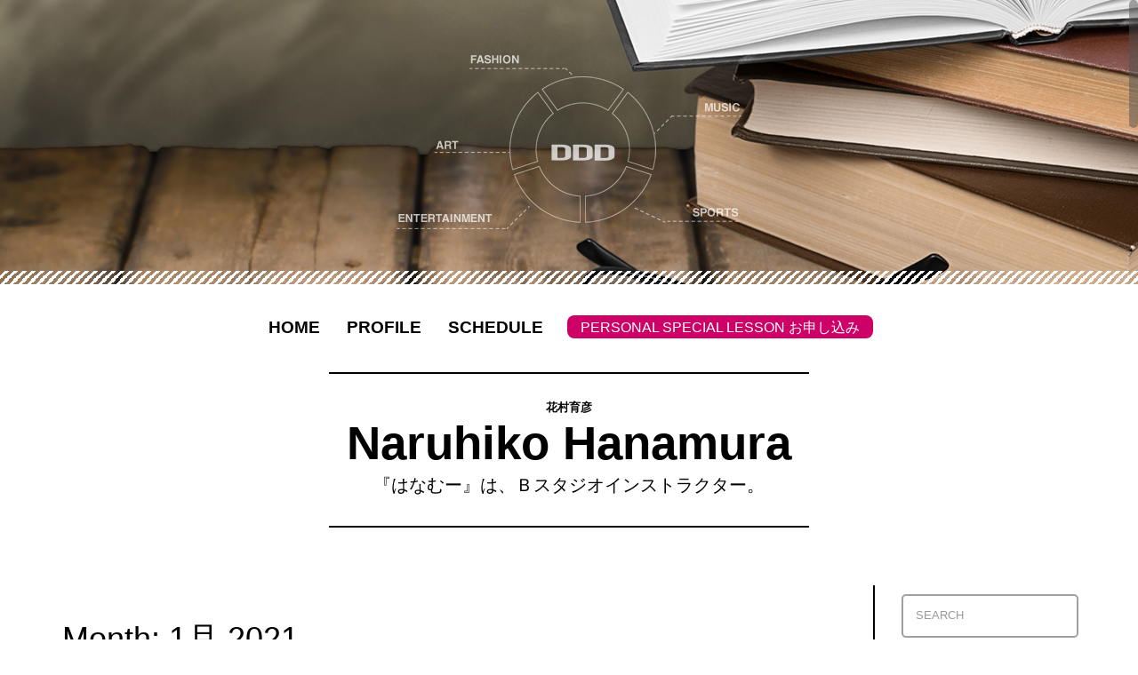

--- FILE ---
content_type: text/html; charset=UTF-8
request_url: https://naruhikohanamura.dddblog.jp/archives/date/2021/01
body_size: 28815
content:
<!DOCTYPE html>
<html lang="ja">
<head>
  <meta charset="UTF-8">
  <meta name="viewport" content="width=device-width, initial-scale=1">
  <title>1月 | 2021 | 『はなむー』は、Ｂスタジオインストラクター。</title>
  <link rel="profile" href="https://gmpg.org/xfn/11">
  <link rel="pingback" href="https://naruhikohanamura.dddblog.jp/xmlrpc.php">
  
  
  <link rel='dns-prefetch' href='//ajax.googleapis.com' />
<link rel='dns-prefetch' href='//s0.wp.com' />
<link rel='dns-prefetch' href='//fonts.googleapis.com' />
<link rel='dns-prefetch' href='//s.w.org' />
<link rel="alternate" type="application/rss+xml" title="『はなむー』は、Ｂスタジオインストラクター。 &raquo; フィード" href="https://naruhikohanamura.dddblog.jp/feed" />
<link rel="alternate" type="application/rss+xml" title="『はなむー』は、Ｂスタジオインストラクター。 &raquo; コメントフィード" href="https://naruhikohanamura.dddblog.jp/comments/feed" />
		<script type="text/javascript">
			window._wpemojiSettings = {"baseUrl":"https:\/\/s.w.org\/images\/core\/emoji\/11\/72x72\/","ext":".png","svgUrl":"https:\/\/s.w.org\/images\/core\/emoji\/11\/svg\/","svgExt":".svg","source":{"concatemoji":"https:\/\/naruhikohanamura.dddblog.jp\/wp-includes\/js\/wp-emoji-release.min.js"}};
			!function(e,a,t){var n,r,o,i=a.createElement("canvas"),p=i.getContext&&i.getContext("2d");function s(e,t){var a=String.fromCharCode;p.clearRect(0,0,i.width,i.height),p.fillText(a.apply(this,e),0,0);e=i.toDataURL();return p.clearRect(0,0,i.width,i.height),p.fillText(a.apply(this,t),0,0),e===i.toDataURL()}function c(e){var t=a.createElement("script");t.src=e,t.defer=t.type="text/javascript",a.getElementsByTagName("head")[0].appendChild(t)}for(o=Array("flag","emoji"),t.supports={everything:!0,everythingExceptFlag:!0},r=0;r<o.length;r++)t.supports[o[r]]=function(e){if(!p||!p.fillText)return!1;switch(p.textBaseline="top",p.font="600 32px Arial",e){case"flag":return s([55356,56826,55356,56819],[55356,56826,8203,55356,56819])?!1:!s([55356,57332,56128,56423,56128,56418,56128,56421,56128,56430,56128,56423,56128,56447],[55356,57332,8203,56128,56423,8203,56128,56418,8203,56128,56421,8203,56128,56430,8203,56128,56423,8203,56128,56447]);case"emoji":return!s([55358,56760,9792,65039],[55358,56760,8203,9792,65039])}return!1}(o[r]),t.supports.everything=t.supports.everything&&t.supports[o[r]],"flag"!==o[r]&&(t.supports.everythingExceptFlag=t.supports.everythingExceptFlag&&t.supports[o[r]]);t.supports.everythingExceptFlag=t.supports.everythingExceptFlag&&!t.supports.flag,t.DOMReady=!1,t.readyCallback=function(){t.DOMReady=!0},t.supports.everything||(n=function(){t.readyCallback()},a.addEventListener?(a.addEventListener("DOMContentLoaded",n,!1),e.addEventListener("load",n,!1)):(e.attachEvent("onload",n),a.attachEvent("onreadystatechange",function(){"complete"===a.readyState&&t.readyCallback()})),(n=t.source||{}).concatemoji?c(n.concatemoji):n.wpemoji&&n.twemoji&&(c(n.twemoji),c(n.wpemoji)))}(window,document,window._wpemojiSettings);
		</script>
		<style type="text/css">
img.wp-smiley,
img.emoji {
	display: inline !important;
	border: none !important;
	box-shadow: none !important;
	height: 1em !important;
	width: 1em !important;
	margin: 0 .07em !important;
	vertical-align: -0.1em !important;
	background: none !important;
	padding: 0 !important;
}
</style>
<link rel='stylesheet' id='dashicons-css'  href='https://naruhikohanamura.dddblog.jp/wp-includes/css/dashicons.min.css' type='text/css' media='all' />
<link rel='stylesheet' id='parent-style-css'  href='https://naruhikohanamura.dddblog.jp/wp-content/themes/dddblog/style.css' type='text/css' media='all' />
<link rel='stylesheet' id='child-style-css'  href='https://naruhikohanamura.dddblog.jp/wp-content/themes/dddblog-child/style.css?202601220939&#038;ver=4.9.26' type='text/css' media='all' />
<link rel='stylesheet' id='alizee-bootstrap-css'  href='https://naruhikohanamura.dddblog.jp/wp-content/themes/dddblog/bootstrap/css/bootstrap.min.css' type='text/css' media='all' />
<link rel='stylesheet' id='alizee-font-awesome-css'  href='https://naruhikohanamura.dddblog.jp/wp-content/themes/dddblog/fonts/font-awesome.min.css' type='text/css' media='all' />
<link rel='stylesheet' id='alizee-jcarousel-css'  href='https://naruhikohanamura.dddblog.jp/wp-content/themes/dddblog/css/jcarousel.responsive.css' type='text/css' media='all' />
<link rel='stylesheet' id='alizee-headings-fonts-css'  href='//fonts.googleapis.com/css?family=Open+Sans+Condensed%3A700&#038;ver=4.9.26' type='text/css' media='all' />
<link rel='stylesheet' id='alizee-body-fonts-css'  href='//fonts.googleapis.com/css?family=Open+Sans%3A400italic%2C700italic%2C400%2C700&#038;ver=4.9.26' type='text/css' media='all' />
<link rel='stylesheet' id='jetpack-widget-social-icons-styles-css'  href='https://naruhikohanamura.dddblog.jp/wp-content/plugins/jetpack/modules/widgets/social-icons/social-icons.css' type='text/css' media='all' />
<link rel='stylesheet' id='jetpack_css-css'  href='https://naruhikohanamura.dddblog.jp/wp-content/plugins/jetpack/css/jetpack.css' type='text/css' media='all' />
<script type='text/javascript' src='https://ajax.googleapis.com/ajax/libs/jquery/1.7.1/jquery.min.js'></script>
<script type='text/javascript' src='https://naruhikohanamura.dddblog.jp/wp-content/themes/dddblog/js/scripts.js'></script>
<script type='text/javascript' src='https://naruhikohanamura.dddblog.jp/wp-content/themes/dddblog/js/jquery.fitvids.js'></script>
<script type='text/javascript' src='https://naruhikohanamura.dddblog.jp/wp-content/themes/dddblog/js/jquery.nicescroll.min.js'></script>
<script type='text/javascript' src='https://naruhikohanamura.dddblog.jp/wp-content/themes/dddblog/js/nicescroll-init.js'></script>
<link rel='https://api.w.org/' href='https://naruhikohanamura.dddblog.jp/wp-json/' />
<link rel="EditURI" type="application/rsd+xml" title="RSD" href="https://naruhikohanamura.dddblog.jp/xmlrpc.php?rsd" />
<link rel="wlwmanifest" type="application/wlwmanifest+xml" href="https://naruhikohanamura.dddblog.jp/wp-includes/wlwmanifest.xml" /> 
<meta name="generator" content="WordPress 4.9.26" />

<link rel='dns-prefetch' href='//v0.wordpress.com'/>
<style type='text/css'>img#wpstats{display:none}</style><!--[if lt IE 9]>
<script src="https://naruhikohanamura.dddblog.jp/wp-content/themes/dddblog/js/html5shiv.js"></script>
<![endif]-->
		<style type="text/css">.recentcomments a{display:inline !important;padding:0 !important;margin:0 !important;}</style>
			<style type="text/css">.recentcomments a{display:inline !important;padding:0 !important;margin:0 !important;}</style>
			<style type="text/css">
				.site-header:after {
				    content : "";
				    display: block;
				    position: absolute;
				    top: 0;
				    left: 0;
				    background: url(https://naruhikohanamura.dddblog.jp/wp-content/themes/dddblog/images/header.jpg) no-repeat;
				    background-position: center top;
				    background-attachment: fixed;
				    width: 100%;
				    height: 100%;
				    opacity : 1;
				}		
			</style>
	  <link href="https://maxcdn.bootstrapcdn.com/font-awesome/4.7.0/css/font-awesome.min.css" rel="stylesheet" integrity="sha384-wvfXpqpZZVQGK6TAh5PVlGOfQNHSoD2xbE+QkPxCAFlNEevoEH3Sl0sibVcOQVnN" crossorigin="anonymous">

  <link href="https://dddblog.jp/include/all-custom.css" rel="stylesheet" type="text/css" media="all" />
</head>


<body class="archive date group-blog">
<!--================= Page start ===================-->
<div id="page" class="hfeed site">
  <a class="skip-link screen-reader-text" href="#content">Skip to content</a>

<!--================= Header start ==================-->
<header id="header">

  <!--====== ▼Header Image start ======-->
    <div id="masthead" class="site-header has-banner" role="banner">
      <div class="container">
      <div class="site-branding"></div>
    </div>
  </div>
  <!--====== //Header Image end ======-->

  <!--====== ▼Site Menu start ======-->
  <nav id="site-navigation" class="main-navigation" role="navigation">
    <div class="container">
      <div class="menu-navi-container"><ul id="menu-navi" class="menu"><li id="menu-item-100" class="menu-item menu-item-type-custom menu-item-object-custom menu-item-100"><a href="/">HOME</a></li>
<li id="menu-item-105" class="menu-item menu-item-type-post_type menu-item-object-page menu-item-105"><a href="https://naruhikohanamura.dddblog.jp/profile">PROFILE</a></li>
<li id="menu-item-103" class="menu-item menu-item-type-post_type menu-item-object-page menu-item-103"><a href="https://naruhikohanamura.dddblog.jp/schedule">SCHEDULE</a></li>
<li id="menu-item-634" class="btn_lesson menu-item menu-item-type-custom menu-item-object-custom menu-item-634"><a target="_blank" href="https://www.ddd-dance.com/personal/">PERSONAL SPECIAL LESSON お申し込み</a></li>
</ul></div>    </div>  
  </nav>
  <!--====== //Site Menu end ======-->

  <!--====== ▼Site Logo start ======-->
  <div id="site-logo" class="main-logo clearfix">
    <div class="container clearfix">
                
          <div class="boxMainTitle">
            <a href="https://naruhikohanamura.dddblog.jp/" rel="home">
                            <p class="site-description-sub">花村育彦</p>
                            <h2 class="site-description">Naruhiko Hanamura</h2>
              <h1 class="site-title">『はなむー』は、Ｂスタジオインストラクター。</h1>
            </a>
          </div>

                  </div>
  </div>
  <!--====== //Site Logo end ======-->

</header>
<!--================= //Header end ==================-->

<!--================= Content start ==================-->
<div id="content" class="site-content container">
	<section id="primary" class="content-area">
		<main id="main" class="site-main" role="main">

		
			<header class="page-header">
				<h1 class="page-title">
					Month: <span>1月 2021</span>				</h1>
							</header><!-- .page-header -->

						
				
<article id="post-729" class="post-729 post type-post status-publish format-standard has-post-thumbnail hentry category-blog">
  <div class="entry-post clearfix">
    <p class="entry-thumb">
      <a href="https://naruhikohanamura.dddblog.jp/archives/729" title="刺繍ロゴの黒T" >
        <span><img width="750" height="1000" src="https://naruhikohanamura.dddblog.jp/wp-content/uploads/2021/01/image0-2-750x1000.jpeg" class="attachment-alizee-thumb size-alizee-thumb wp-post-image" alt="" srcset="https://naruhikohanamura.dddblog.jp/wp-content/uploads/2021/01/image0-2-750x1000.jpeg 750w, https://naruhikohanamura.dddblog.jp/wp-content/uploads/2021/01/image0-2-225x300.jpeg 225w, https://naruhikohanamura.dddblog.jp/wp-content/uploads/2021/01/image0-2-768x1024.jpeg 768w, https://naruhikohanamura.dddblog.jp/wp-content/uploads/2021/01/image0-2-150x200.jpeg 150w, https://naruhikohanamura.dddblog.jp/wp-content/uploads/2021/01/image0-2-200x267.jpeg 200w, https://naruhikohanamura.dddblog.jp/wp-content/uploads/2021/01/image0-2.jpeg 1512w" sizes="(max-width: 750px) 100vw, 750px" /></span>
      </a>
    </p>
          <div class="post-content no-thumb">
        
      <header class="entry-header">
        <div class="entry-meta">
        January 31, 2021        </div><!-- .entry-meta -->
        <h1 class="entry-title"><a href="https://naruhikohanamura.dddblog.jp/archives/729" rel="bookmark">刺繍ロゴの黒T</a></h1>                      </header><!-- .entry-header -->
      <div class="entry-summary">
        <p>ブラックTシャツ、その２。<a href="http://naruhikoha">http://naruhikoha</a>…</p>
      </div>
    </div>
  </div>
</article><!-- #post-## -->
			
				
<article id="post-726" class="post-726 post type-post status-publish format-standard has-post-thumbnail hentry category-blog">
  <div class="entry-post clearfix">
    <p class="entry-thumb">
      <a href="https://naruhikohanamura.dddblog.jp/archives/726" title="使い勝手グレーT &#x2716;︎ グリーンスウェット" >
        <span><img width="750" height="1000" src="https://naruhikohanamura.dddblog.jp/wp-content/uploads/2021/01/image0-1-750x1000.jpeg" class="attachment-alizee-thumb size-alizee-thumb wp-post-image" alt="" srcset="https://naruhikohanamura.dddblog.jp/wp-content/uploads/2021/01/image0-1-750x1000.jpeg 750w, https://naruhikohanamura.dddblog.jp/wp-content/uploads/2021/01/image0-1-225x300.jpeg 225w, https://naruhikohanamura.dddblog.jp/wp-content/uploads/2021/01/image0-1-768x1024.jpeg 768w, https://naruhikohanamura.dddblog.jp/wp-content/uploads/2021/01/image0-1-150x200.jpeg 150w, https://naruhikohanamura.dddblog.jp/wp-content/uploads/2021/01/image0-1-200x267.jpeg 200w, https://naruhikohanamura.dddblog.jp/wp-content/uploads/2021/01/image0-1.jpeg 1512w" sizes="(max-width: 750px) 100vw, 750px" /></span>
      </a>
    </p>
          <div class="post-content no-thumb">
        
      <header class="entry-header">
        <div class="entry-meta">
        January 31, 2021        </div><!-- .entry-meta -->
        <h1 class="entry-title"><a href="https://naruhikohanamura.dddblog.jp/archives/726" rel="bookmark">使い勝手グレーT &#x2716;︎ グリーンスウェット</a></h1>                      </header><!-- .entry-header -->
      <div class="entry-summary">
        <p>使い勝手の神、グレーT。<a href="http://naruhikohan">http://naruhikohan</a>…</p>
      </div>
    </div>
  </div>
</article><!-- #post-## -->
			
				
<article id="post-723" class="post-723 post type-post status-publish format-standard has-post-thumbnail hentry category-blog">
  <div class="entry-post clearfix">
    <p class="entry-thumb">
      <a href="https://naruhikohanamura.dddblog.jp/archives/723" title="クリスマスコーデでYouTube撮影" >
        <span><img width="750" height="416" src="https://naruhikohanamura.dddblog.jp/wp-content/uploads/2021/01/image0-750x416.jpeg" class="attachment-alizee-thumb size-alizee-thumb wp-post-image" alt="" srcset="https://naruhikohanamura.dddblog.jp/wp-content/uploads/2021/01/image0.jpeg 750w, https://naruhikohanamura.dddblog.jp/wp-content/uploads/2021/01/image0-300x166.jpeg 300w, https://naruhikohanamura.dddblog.jp/wp-content/uploads/2021/01/image0-165x92.jpeg 165w, https://naruhikohanamura.dddblog.jp/wp-content/uploads/2021/01/image0-200x111.jpeg 200w" sizes="(max-width: 750px) 100vw, 750px" /></span>
      </a>
    </p>
          <div class="post-content no-thumb">
        
      <header class="entry-header">
        <div class="entry-meta">
        January 31, 2021        </div><!-- .entry-meta -->
        <h1 class="entry-title"><a href="https://naruhikohanamura.dddblog.jp/archives/723" rel="bookmark">クリスマスコーデでYouTube撮影</a></h1>                      </header><!-- .entry-header -->
      <div class="entry-summary">
        <p>僕が経営しているサロンで最近YouTubeを始めたのですが、…</p>
      </div>
    </div>
  </div>
</article><!-- #post-## -->
			
				
<article id="post-720" class="post-720 post type-post status-publish format-standard has-post-thumbnail hentry category-blog">
  <div class="entry-post clearfix">
    <p class="entry-thumb">
      <a href="https://naruhikohanamura.dddblog.jp/archives/720" title="クリスマスコーデは、１年中。" >
        <span><img width="750" height="421" src="https://naruhikohanamura.dddblog.jp/wp-content/uploads/2021/01/image1-750x421.jpeg" class="attachment-alizee-thumb size-alizee-thumb wp-post-image" alt="" srcset="https://naruhikohanamura.dddblog.jp/wp-content/uploads/2021/01/image1.jpeg 750w, https://naruhikohanamura.dddblog.jp/wp-content/uploads/2021/01/image1-300x168.jpeg 300w, https://naruhikohanamura.dddblog.jp/wp-content/uploads/2021/01/image1-165x93.jpeg 165w, https://naruhikohanamura.dddblog.jp/wp-content/uploads/2021/01/image1-200x112.jpeg 200w" sizes="(max-width: 750px) 100vw, 750px" /></span>
      </a>
    </p>
          <div class="post-content no-thumb">
        
      <header class="entry-header">
        <div class="entry-meta">
        January 31, 2021        </div><!-- .entry-meta -->
        <h1 class="entry-title"><a href="https://naruhikohanamura.dddblog.jp/archives/720" rel="bookmark">クリスマスコーデは、１年中。</a></h1>                      </header><!-- .entry-header -->
      <div class="entry-summary">
        <p>ワインレッドのシャカシャカパーカーに、グリーンのスウェット。…</p>
      </div>
    </div>
  </div>
</article><!-- #post-## -->
			
			
		
		</main><!-- #main -->
	</section><!-- #primary -->

  <!--============== Secondary start ==============-->
  <div id="secondary" class="widget-area" role="complementary">
    <aside id="search-2" class="widget widget_search">
<form role="search" method="get" class="search-form" action="/">
  <label>
    <span class="screen-reader-text">SEARCH</span>
    <input type="search" class="search-field" placeholder="SEARCH" value="" name="s">
  </label>
  <input type="submit" class="search-submit" value="SEARCH">
</form></aside>		<aside id="recent-posts-2" class="widget widget_recent_entries">		<h3 class="widget-title">最近の投稿</h3>		<ul>
											<li>
					<a href="https://naruhikohanamura.dddblog.jp/archives/1045">フットケアチェアーとFREDDY</a>
									</li>
											<li>
					<a href="https://naruhikohanamura.dddblog.jp/archives/1042">FREDDYキャップ、ふたつ。</a>
									</li>
											<li>
					<a href="https://naruhikohanamura.dddblog.jp/archives/1039">花村、ちゃんと生きてます。</a>
									</li>
											<li>
					<a href="https://naruhikohanamura.dddblog.jp/archives/1036">オレンジT、着た。</a>
									</li>
											<li>
					<a href="https://naruhikohanamura.dddblog.jp/archives/1027">オレンジT</a>
									</li>
					</ul>
		</aside><aside id="recent-comments-2" class="widget alizee_recent_comments"><h3 class="widget-title">Recent Comments</h3><ul class="list-group"><li class="list-group-item"><div class="recent-comment clearfix"><div class="recent-comment-meta"><span><a href='http://naruhikohanamura.dddblog.jp/archives/546' rel='external nofollow' class='url'>FREDDY着た、パーソナルトレーナー。 | 『はなむー』は、Ｂスタジオインストラクター。</a> on </span><a class="post-title" href="https://naruhikohanamura.dddblog.jp/archives/522#comment-36">パーソナルトレーナーとFREDDY</a></div></li><li class="list-group-item"><div class="recent-comment clearfix"><div class="recent-comment-meta"><span><a href='http://naruhikohanamura.dddblog.jp/archives/540' rel='external nofollow' class='url'>パーカーと襟シャツの合わせ技 | 『はなむー』は、Ｂスタジオインストラクター。</a> on </span><a class="post-title" href="https://naruhikohanamura.dddblog.jp/archives/531#comment-35">ワインレッドシャカシャカの組み合わせ</a></div></li><li class="list-group-item"><div class="recent-comment clearfix"><div class="recent-comment-meta"><span><a href='http://naruhikohanamura.dddblog.jp/archives/531' rel='external nofollow' class='url'>ワインレッドシャカシャカの組み合わせ | 『はなむー』は、Ｂスタジオインストラクター。</a> on </span><a class="post-title" href="https://naruhikohanamura.dddblog.jp/archives/525#comment-34">ワインレッドのシャカシャカパーカー</a></div></li><li class="list-group-item"><div class="recent-comment clearfix"><div class="recent-comment-meta"><span><a href='http://naruhikohanamura.dddblog.jp/archives/510' rel='external nofollow' class='url'>素材が違うから相性が良い着こなし | 『はなむー』は、Ｂスタジオインストラクター。</a> on </span><a class="post-title" href="https://naruhikohanamura.dddblog.jp/archives/500#comment-33">カーキくたびれスウェット</a></div></li><li class="list-group-item"><div class="recent-comment clearfix"><div class="recent-comment-meta"><span><a href='http://naruhikohanamura.dddblog.jp/archives/482' rel='external nofollow' class='url'>台風で中止… | 『はなむー』は、Ｂスタジオインストラクター。</a> on </span><a class="post-title" href="https://naruhikohanamura.dddblog.jp/archives/479#comment-32">LIVE準備…</a></div></li></ul></aside><aside id="archives-2" class="widget widget_archive"><h3 class="widget-title">アーカイブ</h3>		<ul>
			<li><a href='https://naruhikohanamura.dddblog.jp/archives/date/2025/10'>2025年10月</a></li>
	<li><a href='https://naruhikohanamura.dddblog.jp/archives/date/2025/08'>2025年8月</a></li>
	<li><a href='https://naruhikohanamura.dddblog.jp/archives/date/2025/07'>2025年7月</a></li>
	<li><a href='https://naruhikohanamura.dddblog.jp/archives/date/2025/01'>2025年1月</a></li>
	<li><a href='https://naruhikohanamura.dddblog.jp/archives/date/2024/12'>2024年12月</a></li>
	<li><a href='https://naruhikohanamura.dddblog.jp/archives/date/2024/11'>2024年11月</a></li>
	<li><a href='https://naruhikohanamura.dddblog.jp/archives/date/2024/10'>2024年10月</a></li>
	<li><a href='https://naruhikohanamura.dddblog.jp/archives/date/2024/09'>2024年9月</a></li>
	<li><a href='https://naruhikohanamura.dddblog.jp/archives/date/2024/08'>2024年8月</a></li>
	<li><a href='https://naruhikohanamura.dddblog.jp/archives/date/2024/03'>2024年3月</a></li>
	<li><a href='https://naruhikohanamura.dddblog.jp/archives/date/2024/02'>2024年2月</a></li>
	<li><a href='https://naruhikohanamura.dddblog.jp/archives/date/2024/01'>2024年1月</a></li>
	<li><a href='https://naruhikohanamura.dddblog.jp/archives/date/2023/12'>2023年12月</a></li>
	<li><a href='https://naruhikohanamura.dddblog.jp/archives/date/2023/11'>2023年11月</a></li>
	<li><a href='https://naruhikohanamura.dddblog.jp/archives/date/2023/03'>2023年3月</a></li>
	<li><a href='https://naruhikohanamura.dddblog.jp/archives/date/2023/02'>2023年2月</a></li>
	<li><a href='https://naruhikohanamura.dddblog.jp/archives/date/2022/04'>2022年4月</a></li>
	<li><a href='https://naruhikohanamura.dddblog.jp/archives/date/2022/03'>2022年3月</a></li>
	<li><a href='https://naruhikohanamura.dddblog.jp/archives/date/2022/02'>2022年2月</a></li>
	<li><a href='https://naruhikohanamura.dddblog.jp/archives/date/2021/08'>2021年8月</a></li>
	<li><a href='https://naruhikohanamura.dddblog.jp/archives/date/2021/04'>2021年4月</a></li>
	<li><a href='https://naruhikohanamura.dddblog.jp/archives/date/2021/03'>2021年3月</a></li>
	<li><a href='https://naruhikohanamura.dddblog.jp/archives/date/2021/02'>2021年2月</a></li>
	<li><a href='https://naruhikohanamura.dddblog.jp/archives/date/2021/01'>2021年1月</a></li>
	<li><a href='https://naruhikohanamura.dddblog.jp/archives/date/2020/12'>2020年12月</a></li>
	<li><a href='https://naruhikohanamura.dddblog.jp/archives/date/2020/11'>2020年11月</a></li>
	<li><a href='https://naruhikohanamura.dddblog.jp/archives/date/2020/10'>2020年10月</a></li>
	<li><a href='https://naruhikohanamura.dddblog.jp/archives/date/2020/09'>2020年9月</a></li>
	<li><a href='https://naruhikohanamura.dddblog.jp/archives/date/2020/08'>2020年8月</a></li>
	<li><a href='https://naruhikohanamura.dddblog.jp/archives/date/2020/07'>2020年7月</a></li>
	<li><a href='https://naruhikohanamura.dddblog.jp/archives/date/2020/06'>2020年6月</a></li>
	<li><a href='https://naruhikohanamura.dddblog.jp/archives/date/2020/05'>2020年5月</a></li>
	<li><a href='https://naruhikohanamura.dddblog.jp/archives/date/2020/04'>2020年4月</a></li>
	<li><a href='https://naruhikohanamura.dddblog.jp/archives/date/2020/03'>2020年3月</a></li>
	<li><a href='https://naruhikohanamura.dddblog.jp/archives/date/2020/02'>2020年2月</a></li>
	<li><a href='https://naruhikohanamura.dddblog.jp/archives/date/2020/01'>2020年1月</a></li>
	<li><a href='https://naruhikohanamura.dddblog.jp/archives/date/2019/12'>2019年12月</a></li>
	<li><a href='https://naruhikohanamura.dddblog.jp/archives/date/2019/11'>2019年11月</a></li>
	<li><a href='https://naruhikohanamura.dddblog.jp/archives/date/2019/10'>2019年10月</a></li>
	<li><a href='https://naruhikohanamura.dddblog.jp/archives/date/2019/09'>2019年9月</a></li>
	<li><a href='https://naruhikohanamura.dddblog.jp/archives/date/2019/08'>2019年8月</a></li>
	<li><a href='https://naruhikohanamura.dddblog.jp/archives/date/2019/07'>2019年7月</a></li>
	<li><a href='https://naruhikohanamura.dddblog.jp/archives/date/2019/06'>2019年6月</a></li>
	<li><a href='https://naruhikohanamura.dddblog.jp/archives/date/2019/05'>2019年5月</a></li>
	<li><a href='https://naruhikohanamura.dddblog.jp/archives/date/2019/04'>2019年4月</a></li>
	<li><a href='https://naruhikohanamura.dddblog.jp/archives/date/2019/03'>2019年3月</a></li>
	<li><a href='https://naruhikohanamura.dddblog.jp/archives/date/2019/02'>2019年2月</a></li>
	<li><a href='https://naruhikohanamura.dddblog.jp/archives/date/2019/01'>2019年1月</a></li>
	<li><a href='https://naruhikohanamura.dddblog.jp/archives/date/2018/12'>2018年12月</a></li>
	<li><a href='https://naruhikohanamura.dddblog.jp/archives/date/2018/11'>2018年11月</a></li>
	<li><a href='https://naruhikohanamura.dddblog.jp/archives/date/2018/10'>2018年10月</a></li>
	<li><a href='https://naruhikohanamura.dddblog.jp/archives/date/2018/09'>2018年9月</a></li>
	<li><a href='https://naruhikohanamura.dddblog.jp/archives/date/2018/08'>2018年8月</a></li>
	<li><a href='https://naruhikohanamura.dddblog.jp/archives/date/2018/07'>2018年7月</a></li>
	<li><a href='https://naruhikohanamura.dddblog.jp/archives/date/2018/06'>2018年6月</a></li>
	<li><a href='https://naruhikohanamura.dddblog.jp/archives/date/2018/05'>2018年5月</a></li>
	<li><a href='https://naruhikohanamura.dddblog.jp/archives/date/2018/04'>2018年4月</a></li>
	<li><a href='https://naruhikohanamura.dddblog.jp/archives/date/2018/03'>2018年3月</a></li>
	<li><a href='https://naruhikohanamura.dddblog.jp/archives/date/2018/02'>2018年2月</a></li>
	<li><a href='https://naruhikohanamura.dddblog.jp/archives/date/2018/01'>2018年1月</a></li>
	<li><a href='https://naruhikohanamura.dddblog.jp/archives/date/2017/12'>2017年12月</a></li>
	<li><a href='https://naruhikohanamura.dddblog.jp/archives/date/2017/11'>2017年11月</a></li>
	<li><a href='https://naruhikohanamura.dddblog.jp/archives/date/2015/02'>2015年2月</a></li>
		</ul>
		</aside><aside id="categories-2" class="widget widget_categories"><h3 class="widget-title">カテゴリー</h3>		<ul>
	<li class="cat-item cat-item-1"><a href="https://naruhikohanamura.dddblog.jp/archives/category/blog" >blog</a>
</li>
	<li class="cat-item cat-item-6"><a href="https://naruhikohanamura.dddblog.jp/archives/category/ddd" >ddd</a>
</li>
	<li class="cat-item cat-item-7"><a href="https://naruhikohanamura.dddblog.jp/archives/category/freddy" >FREDDY</a>
</li>
		</ul>
</aside>  </div>
  <!--============== //Secondary end ==============-->

  
  <!--============== Sidebar Footer start ==============-->
  <div id="sidebar-footer" class="footer-widget-area clearfix" role="complementary">
    <div class="container">
                </div>  
  </div>
  <!--============== //Sidebar Footer end ==============-->

  <!--================= Footer start ===================-->
  <footer id="colophon" class="site-footer" role="contentinfo">
    <div class="container">
      <div class="site-info">Copyright &copy; <a href="https://www.ddd-dance.com/" target="_blank">DDD</a> All Rights Reserved.
      </div>
    </div>
  </footer>
  <!--================= //Footer end ===================-->

</div>
<!--================= //Page end ===================-->
<script type='text/javascript' src='https://s0.wp.com/wp-content/js/devicepx-jetpack.js'></script>
<script type='text/javascript' src='https://naruhikohanamura.dddblog.jp/wp-content/themes/dddblog/js/navigation.js'></script>
<script type='text/javascript' src='https://naruhikohanamura.dddblog.jp/wp-content/themes/dddblog/js/skip-link-focus-fix.js'></script>
<script type='text/javascript' src='https://naruhikohanamura.dddblog.jp/wp-content/themes/dddblog/js/jquery.jcarousel.min.js'></script>
<script type='text/javascript' src='https://naruhikohanamura.dddblog.jp/wp-content/themes/dddblog/js/jcarousel.responsive.js'></script>
<script type='text/javascript' src='https://naruhikohanamura.dddblog.jp/wp-includes/js/wp-embed.min.js'></script>
<script type='text/javascript' src='https://stats.wp.com/e-202604.js' async='async' defer='defer'></script>
<script type='text/javascript'>
	_stq = window._stq || [];
	_stq.push([ 'view', {v:'ext',j:'1:6.5.4',blog:'136892875',post:'0',tz:'9',srv:'naruhikohanamura.dddblog.jp'} ]);
	_stq.push([ 'clickTrackerInit', '136892875', '0' ]);
</script>

</body>
</html>


--- FILE ---
content_type: text/css
request_url: https://naruhikohanamura.dddblog.jp/wp-content/themes/dddblog-child/style.css?202601220939&ver=4.9.26
body_size: 32032
content:
/*
Template: dddblog
Theme Name: dddblog_child
Theme URI: http://athemes.com/theme/alizee
Author: BLANCELL
Author URI: http://blancell.jp/
Description: 
*/




/*  =============================================================

　　カスタム設定

============================================================= */


/*  全体　設定
--------------------------------------------- */

body {
  background: none !important;
  font-family: "segoe UI", "ヒラギノ角ゴ ProN W3", "Hiragino Kaku Gothic Pro", "メイリオ", Meiryo, Verdana, sans-serif;
}

/*  リンク 基本設定
-------------------------- */

a:link,
a:visited {
  text-decoration: none;
}

/*  フォーム 設定
-------------------------- */

:placeholder-shown {
  color: #999;
}

::-webkit-input-placeholder {
  color: #999;
}

:-moz-placeholder {
  opacity: 1;
  color: #999;
}

::-moz-placeholder {
  opacity: 1;
  color: #999;
}

:-ms-input-placeholder {
  color: #999;
}


/*　コンテナー　設定
--------------------------------------------- */

@media (min-width: 1200px){
  .container {
    width: 1100px;
  }
}

/* clearfix 設定
-------------------------- */

.clearfix:after {
  display: block; 
  clear: both; 
  visibility: hidden;
  height: 0; 
  font-size: 0;
  content: "."; 
}

.clearfix {
  min-height: 1px;
  clear: both;
}

* html .clearfix {
  height: 1px;
}


/*  ヘッダー 設定
--------------------------------------------- */

/* -------- Header Image -------- */

.site-header:after {
  background-image: url(/wp-content/themes/main.jpg) !important;
}

#masthead {
  position: relative;
  margin-bottom: 20px;
  border: none !important;
}

#masthead:before {
  position: absolute;
  left: 0;
  right: 0;
  bottom: 0;
  z-index: 100;
  height: 15px;
  -webkit-background-size: 10px 10px;
  -moz-background-size: 10px 10px;
  background-size: 10px 10px;
  background-color: transparent;
  background-image: -webkit-gradient(linear, 0 0, 100% 100%,
              color-stop(.25, #fff), color-stop(.25, transparent),
              color-stop(.5, transparent), color-stop(.5, #fff),
              color-stop(.75, #fff), color-stop(.75, transparent),
              to(transparent));
  background-image: -webkit-linear-gradient(-45deg, #fff 25%, transparent 25%,
            transparent 50%, #fff 50%, #fff 75%,
            transparent 75%, transparent);
  background-image: -moz-linear-gradient(-45deg, #fff 25%, transparent 25%,
            transparent 50%, #fff 50%, #fff 75%,
            transparent 75%, transparent);
  background-image: -ms-linear-gradient(-45deg, #fff 25%, transparent 25%,
            transparent 50%, #fff 50%, #fff 75%,
            transparent 75%, transparent);
  background-image: -o-linear-gradient(-45deg, #fff 25%, transparent 25%,
            transparent 50%, #fff 50%, #fff 75%,
            transparent 75%, transparent);
  background-image: linear-gradient(-45deg, #fff 25%, transparent 25%,
            transparent 50%, #fff 50%, #fff 75%,
            transparent 75%, transparent);
  content: "";
}

/* ------ DDD LOGO ------ */

.has-banner .site-branding {
  padding: 200px 0 120px;
  background-position: center;
}

/* -------- Site Menu -------- */

#site-navigation {
  margin-bottom: 27px;
  box-shadow: none !important;
  border: none !important;
  background: none !important;
  font-family: "HelveticaNeue-CondensedBold","HelveticaNeue", Helvetica, Arial, sans-serif;
}

#site-navigation li {
  font-size: 1.35em;
  font-weight: bold;
  background: none !important;
}

#site-navigation li.btn_lesson { font-size: 1.15em; vertical-align: top; }
#site-navigation li.btn_lesson a { border-radius: 8px; color: #fff !important; background-color: #c06; font-weight: 100; padding: 2px 15px;text-decoration: none !important; }
#site-navigation li.btn_lesson a:hover { background-color: #f39; }


#site-navigation a {
  padding: 0 3px;
  color: #000 !important;
}

#site-navigation a:hover {
  text-decoration: underline;
}

/* -------- Site Logo -------- */

#site-logo {
  margin-bottom: 30px;
  text-align: center;
}

#site-logo a {
  color: #000 !important;
}

#site-logo .boxMainTitle {
  display: inline-block;
  *display: inline; /* IE7用 */
  *zoom: 1; /* IE7用 */
  min-width: 450px;
  max-width: 550px;
  padding: 30px 20px 35px;
  border-top: 2px solid #000;
  border-bottom: 2px solid #000;
}

#site-logo .boxMainTitle a {
  text-decoration: none !important;
}

#site-logo .boxMainTitle a > * {
  transition: color .4s ease-in-out;
  color: #000 !important;
}

#site-logo .boxMainTitle .site-description-sub {
  margin-bottom: 2px;
  font-size: .9em;
  font-weight: bold;
}

#site-logo .boxMainTitle .site-description {
  margin-bottom: 8px;
  font-size: 3.8em;
  font-weight: bold;
  font-family: "HelveticaNeue-CondensedBold","HelveticaNeue", Helvetica, Arial, sans-serif;
}

#site-logo .boxMainTitle .site-title {
  margin: 0;
  padding: 0;
  font-size: 1.4em;
  font-weight: normal;
}

#site-logo .boxMainTitle a:hover .site-description {

}

/*  コンテンツ 設定
--------------------------------------------- */

.content-area {
  width: 73%;
}

/* -------- Secondary -------- */

#secondary {
  width: 20%;
  padding: 10px 0 10px 30px;
  border: none !important;
  border-left: 2px solid #000 !important;
  box-shadow: none !important;
  background: none !important;
}

@media only screen and (max-width: 1200px) {
  #secondary {
    width: 26%;
  } 
}

/* -------- Sidebar Footer -------- */

#sidebar-footer {
  box-shadow: none !important;
  border: none !important;
  background: none !important;
}


/*  フッター 設定
--------------------------------------------- */

#colophon {
  box-shadow: none !important;
  text-align: center;
}

#colophon,
#colophon a {
  color: #000;
}

#colophon .container {
}

.page #colophon .container,
.single #colophon .container,
.archive #colophon .container {
  width: 100%;
  padding: 0;
}

#colophon .site-info {
  padding: 25px 0 50px;
  border-top: 2px solid #000;
  background: none !important;
  font-family: "HelveticaNeue-CondensedBold","HelveticaNeue", Helvetica, Arial, sans-serif;
}

#colophon .site-info,
#colophon .site-info a {
  color: #222;
}



/*  トップページ 設定
--------------------------------------------- */

.home .site-main {
  margin-top: 30px;
}

/* -------- Recent -------- */

#topRecent {
  width: 100% !important;
  padding: 0 !important;
}

#topRecent .entry-post {
}

#topRecent .entry-post:nth-child(odd){
  background: #f7f7f7;
}

#topRecent .entry-post .container {
  padding-top: 40px;
  padding-bottom: 40px;
}

#topRecent .entry-post .post-content {
  padding-left: 250px;
}

#topRecent .entry-post .post-content .entry-meta {
  padding-bottom: 5px;
  font-size: 1.1em;
}

#topRecent .entry-post .post-content .entry-title {
  font-size: 1.7em;
}

#topRecent .entry-post .post-content .entry-title a {
  margin: 0;
  font-size: 1em;
}

#topRecent .entry-post .post-content .entry-title a:hover {
  text-decoration: underline;
}

#topRecent .entry-post .post-content .entry-summary {
  color: #444;
  font-size: 1em;
  line-height: 1.9em;
}

#topRecent .entry-post .post-content .entry-summary a {
  color: #444;
}

/* -------- Blog -------- */

#topbloglist {
  padding: 10px 0 0 !important;
}

#topbloglist .container {
}

#topbloglist .ttlMain {
  margin-bottom: 20px;
  padding-top: 5px;
  color: #000;
  font-size: 2.4em;
  font-family: "HelveticaNeue-CondensedBold","HelveticaNeue", Helvetica, Arial, sans-serif;
  font-weight: bold;
  text-align: center;
}

#topbloglist .boxBlogList,
#topbloglist .boxBlogList a {
  color: #444;
}

#topbloglist .boxBlogList a {
  display: block;
  margin: 0;
  padding: 17px 0;
}

#topbloglist .boxBlogList a:hover .txtCont {
  text-decoration: underline;
}

#topbloglist .boxBlogList ul li {
  overflow: hidden;
  padding: 0 !important;
  border-bottom: 1px solid #ccc !important;
}

#topbloglist .boxBlogList .txtData {
  float: left;
  width: 170px;
  margin: 0;
  padding: 0;
  color: #444;
  font-size: 1.15em;
  font-weight: bold;
  font-family: "HelveticaNeue-CondensedBold","HelveticaNeue", Helvetica, Arial, sans-serif;
}

#topbloglist .boxBlogList .txtCont {
  display: block;
  margin-left: 170px;
  margin: 0;
  padding: 0;
}

/* -------- Pick Up -------- */

#pickupitem {
  padding-top: 50px;
  padding-bottom: 20px;
}

#pickupitem .container {
}

#pickupitem .boxSectionHead {
  padding-bottom: 40px;
}

#pickupitem .boxSectionHead a {
  color: #000;
  font-weight: bold;
  text-decoration: none !important;
  font-size: 0.65em;
}
#pickupitem .boxSectionHead a.face {
  display: inline-block;
  width: 180px;
  height: 180px;
  border-radius: 90px;
  overflow: hidden;
  position: relative;
}

#pickupitem .boxSectionHead .icnUser {
  margin-bottom: 0;
  padding-bottom: 20px;
}

#pickupitem .boxSectionHead .icnUser img {
  width: 180px;
}

#pickupitem .boxSectionHead .ttlMain {
  margin: 0;
  color: #000;
  font-size: 3em;
  font-family: "HelveticaNeue-CondensedBold","HelveticaNeue", Helvetica, Arial, sans-serif;
}

#pickupitem .boxSectionHead .ttlMain a {
}

#pickupitem .boxSectionHead .ttlMain span {
  display: block;
  padding-top: 5px;
  font-size: .45em;
  font-weight: normal;
  font-family: "Helvetica Neue", Helvetica, Arial, sans-serif;
}

#pickupitem .boxSectionCont {
  padding: 0 0 30px;
}

#pickupitem  .box-pickupitem-list {
  display: -webkit-flex;
  display: -webkit-box;
  display: -moz-flex;
  display: -moz-box;
  display: -ms-flexbox;
  display: flex;
  -webkit-flex-wrap: wrap;
  -ms-flex-wrap: wrap;
  flex-wrap: wrap;
  margin-top: -20px;
  margin-left: -20px;
  text-align: left !important;
  letter-spacing: -.40em;
}

#pickupitem .box-pickupitem-list > li {
  float: left;
  float: none\9; /* IE8用 */  
  width: 20%;
  margin: 0;
  padding-top: 20px;
  padding-left: 20px;
  font-size: .95em;
  text-align: center;
  line-height: 1.7em;
  letter-spacing: normal;
}

@media only screen and (max-width: 1199px) {
  #pickupitem  .box-pickupitem-list > li {
    width: 25%;
  }
}

#pickupitem .box-pickupitem-list li .item-image {
  width: 100% !important;
  padding: 0;
  margin: 0 auto 18px;
  border: none;
  background: none !important;
}

#pickupitem .box-pickupitem-list li a {
  position: relative;
  display: block;
  height: 100%;
  padding: 18px;
  border: 1px solid #ccc;
  background: #fff;
}

#pickupitem .box-pickupitem-list li a:hover {
  color: #999;
}

#pickupitem .box-pickupitem-list li a:hover img {
}

#pickupitem .box-pickupitem-list li a:before {
  transition: all .2s ease-in-out;
  position: absolute;
  top: 6px;
  left: 6px;
  right: -6px;
  bottom: -6px;
  z-index: -1;
  background: #fff;
  -webkit-background-size: 6px 6px;
  -moz-background-size: 6px 6px;
  background-size: 6px 6px;
  background-color: #ddd;
  background-image: -webkit-gradient(linear, 0 0, 100% 100%,
              color-stop(.25, #fff), color-stop(.25, transparent),
              color-stop(.5, transparent), color-stop(.5, #fff),
              color-stop(.75, #fff), color-stop(.75, transparent),
              to(transparent));
  background-image: -webkit-linear-gradient(-45deg, #fff 25%, transparent 25%,
            transparent 50%, #fff 50%, #fff 75%,
            transparent 75%, transparent);
  background-image: -moz-linear-gradient(-45deg, #fff 25%, transparent 25%,
            transparent 50%, #fff 50%, #fff 75%,
            transparent 75%, transparent);
  background-image: -ms-linear-gradient(-45deg, #fff 25%, transparent 25%,
            transparent 50%, #fff 50%, #fff 75%,
            transparent 75%, transparent);
  background-image: -o-linear-gradient(-45deg, #fff 25%, transparent 25%,
            transparent 50%, #fff 50%, #fff 75%,
            transparent 75%, transparent);
  background-image: linear-gradient(-45deg, #fff 25%, transparent 25%,
            transparent 50%, #fff 50%, #fff 75%,
            transparent 75%, transparent);
  content: "";
}

#pickupitem .box-pickupitem-list li a:hover:before {
}

#pickupitem .box-pickupitem-list li .item-name {
  font-size: .92em;
  line-height: 1.7em;
}


/*  記事詳細 設定
--------------------------------------------- */

/* -------- Entry Post -------- */

.hentry {
  box-shadow: none;
  border: none;
  margin: 0;
  padding: 0 0 40px;
}

.hentry,
.hentry a,
.entry-title,
.entry-title a,
.entry-title a:hover {
  color: #000;
}

.entry-meta,
.entry-meta a,
.entry-footer,
.entry-footer a {
  color: #888;
}

.entry-meta {
  margin: 0;
  padding-bottom: 12px;
  font-size: 1.1em;
  font-family: "HelveticaNeue-CondensedBold","HelveticaNeue", Helvetica, Arial, sans-serif;
  font-weight: bold;
}

.entry-title {
  font-size: 2.1em;
  line-height: 1.4em;
}

.entry-content {
  font-size: 1em;
  line-height: 2em;
}

.entry-content a {
  text-decoration: underline;
}

.entry-content a:hover {
  text-decoration: none;
}

.entry-content img {
  max-width: 100% !important;
  height: auto !important;
  margin: 20px 0;
}

/* -------- Pager -------- */

.post-navigation,
.paging-navigation {
  width: 100% !important;
  padding: 10px 0 0;
  border-top: 3px solid #000;
}

.post-navigation .nav-previous,
.post-navigation .nav-next,
.paging-navigation .nav-previous,
.paging-navigation .nav-next {
  margin: 0 !important;
  padding: 0 !important;
  box-shadow: none;
  border-radius: 0 !important;
  background: none !important;
  font-size: .92em;
  font-family: "segoe UI", "ヒラギノ角ゴ ProN W3", "Hiragino Kaku Gothic Pro", "メイリオ", Meiryo, Verdana, sans-serif;
  font-weight: normal;
  line-height: 0;
}

.post-navigation,
.paging-navigation,
.post-navigation a,
.paging-navigation a {
  color: #000;
}

.post-navigation a,
.paging-navigation a {
  transition: background .3s ease-in-out,color .3s ease-in-out;
  position: relative;
  display: block;
  padding: 18px 0 18px 15px;
  line-height: 1.8em;
  text-decoration: none !important;
  line-height: 1.4em;
}

.post-navigation a:before,
.paging-navigation a:before {
  position: absolute;
  top: 21px;
  left: -6px;
  width: 0;
  height: 0;
  border-radius: 2px;
  border-width: 5px 6px;
  border-color: transparent #000 transparent transparent;
  border-style: solid;
  content: "";
  
}

.post-navigation a:hover,
.paging-navigation a:hover {
  text-decoration: none !important;
}

.nav-next i,
.nav-previous i {
  display: none;
}

.nav-next a {
  padding-right: 15px;
  padding-left: 0;
}

.nav-next a:before {
  right: -5px;
  left: auto;
  border-color: transparent transparent transparent #000;
}

/* -------- Side -------- */

.widget {
  margin: 0 0 40px;
  padding: 0;
  box-shadow: none;
  border: none;
  font-size: 0.9em;
}

h3.widget-title {
  overflow: hidden;
  padding-bottom: 8px;
  border-bottom: 2px solid #888 !important;
  color: #777 !important;
  font-size: 1.25em !important;
  font-family: "HelveticaNeue-CondensedBold","HelveticaNeue", Helvetica, Arial, sans-serif;
  font-weight: bold;
}

.widget_recent_entries .widget-title,
.alizee_recent_comments .widget-title,
.widget_categories .widget-title,
.widget_archive .widget-title {
  text-indent: -999px;
}

.widget_recent_entries .widget-title:before,
.alizee_recent_comments .widget-title:before,
.widget_categories .widget-title:before,
.widget_archive .widget-title:before {
  position: relative;
  left: 999px;
}

.widget_recent_entries .widget-title:before {
  content: "RECENT SUBMISSIONS";
}

.alizee_recent_comments .widget-title:before {
  content: "RECENT COMMENTS";
}

.widget_archive .widget-title:before {
  content: "ARCHIVE";
}

.widget_categories .widget-title:before {
  content: "CATEGORY";
}

.widget li {
  padding-bottom: 10px;
}

.widget li:before {
  display: none;
}

.widget a {
  color: #777;
  transition: color .3s ease-in-out;
}

.widget a:hover {
  color: #444;
  text-decoration: none;
}

.widget input {
  display: block;
  width: 85%;
  padding: 14px;
  border-radius: 5px;
  border: 2px solid #9fa0a0;
  color: #000 !important;
}

/*  アーカイブ 設定
--------------------------------------------- */

.page-header {
  margin: 0;
  padding: 0 0 10px;
  border: none;
  color: #000;
}

.archive .post {
  overflow: hidden;
  padding: 30px 0;
  border-top: 1px solid #ccc;
}

.archive .page-header + .post {
  border-top: none;
} 

.entry-post .entry-thumb {
  float: left;
  position: relative;
  overflow: hidden;
  width: 210px;
  height: 210px;
  margin: 0;
  padding: 0;
  vertical-align: middle;
}

.entry-post .entry-thumb a {
  display: block;
  transition: opacity .4s ease-in-out;
  text-decoration: none !important;
  color: #aaa !important;
}

.entry-post .entry-thumb a:hover {
  opacity: .7;
}

.entry-post .entry-thumb span {
  display: block;
  position: relative;
  width: 220px;
  height: 220px;
  background: #eaeaea;
}

.entry-post .entry-thumb span:before {
  position: absolute;
  top: 0;
  left: 0;
  width: 220px;
  height: 220px;
  color: #aaa;
  font-size: 15px;
  font-family: "HelveticaNeue-CondensedBold","HelveticaNeue", Helvetica, Arial, sans-serif;
  text-align: center;
  vertical-align: middle;
  line-height: 220px;
  content: "NO IMAGE";
}

.entry-post .entry-thumb img {
  transition: opacity .4s ease-in-out;
  opacity: 1;
  float: none !important;
  border: none !important;
  margin: -5px 0 0 !important;
  margin-top: 0 !important \9; /* IE8用 */
  position: absolute;
  top: 50%;
  left: 50%;
  position: inherit\9; /* IE8用 */
  top: auto\9; /* IE8用 */
  left: auto\9; /* IE8用 */
  -webkit-transform: translate(-50%, -50%);
  -ms-transform: translate(-50%, -50%);
  transform: translate(-50%, -50%);
}

/* IE9用 */
.entry-post .entry-thumb img:not(:target) {
  position: absolute \9;
  top: 50% \9;
  left: 50% \9;
  margin-top: -5px !important \9;
}

/* IE10用 */
@media screen and (-ms-high-contrast: active), (-ms-high-contrast: none) {
  .entry-post .entry-thumb img { 
    position: absolute;
    top: 50%;
    left: 50%;
    margin-top: -5px !important;
  }
}

.entry-post .post-content {
  display: block;
  padding-left: 240px;
}

.entry-post .entry-header {
  margin-bottom: 20px;
}

.entry-post .entry-meta {
  display: block;
  margin: 0;
  padding-bottom: 10px;
  color: #888;
  font-size: 1.1em;
  font-weight: normal;
}

.entry-post .entry-title {
  margin: 0;
  padding: 0;
  font-size: 1.7em;
  line-height: 1.4em;
}

.entry-post .entry-title a {
  font-size: 1em;
}

.entry-post .entry-title a:hover {
  text-decoration: underline;
}

.entry-post .entry-summary {
  line-height: 1.9em;
}


/*  検索結果 設定
--------------------------------------------- */

.search .page-header {
  margin: 0;
  padding: 0;
  border: none;
}

.search .entry-meta {
  padding: 0 0 0;
  font-weight: normal;
}

.search .entry-title {
  padding: 0 0 15px;
  font-size: 2.2em;
}

.search .hentry {
  padding: 30px 0;
  border-top: 1px solid #ccc;
}

.search .page-header + .hentry {
  border-top: none;
}

.search .paging-navigation {
  margin-top: 10px;
}


/*  ピックアップアイテム 設定
--------------------------------------------- */

.single-pickupitem .hentry {
  background: none !important;
}

.pickupitem .entry-header {
  margin-bottom: 25px;
}

.pickupitem .entry-content {
  overflow: visible !important;
}

.pickupitem .entry-content .entry-content-inner {
  overflow: visible;
  position: relative;
  margin: 0 8px 10px 0;
  padding: 40px;
  border: 1px solid #ccc;
  background: #fff;
}

.pickupitem .entry-content .entry-content-inner:before {
  transition: all .2s ease-in-out;
  position: absolute;
  top: 8px;
  left: 8px;
  right: -8px;
  bottom: -8px;
  z-index: -1;
  background: #fff;
  -webkit-background-size: 6px 6px;
  -moz-background-size: 6px 6px;
  background-size: 6px 6px;
  background-color: #ddd;
  background-image: -webkit-gradient(linear, 0 0, 100% 100%,
              color-stop(.25, #fff), color-stop(.25, transparent),
              color-stop(.5, transparent), color-stop(.5, #fff),
              color-stop(.75, #fff), color-stop(.75, transparent),
              to(transparent));
  background-image: -webkit-linear-gradient(-45deg, #fff 25%, transparent 25%,
            transparent 50%, #fff 50%, #fff 75%,
            transparent 75%, transparent);
  background-image: -moz-linear-gradient(-45deg, #fff 25%, transparent 25%,
            transparent 50%, #fff 50%, #fff 75%,
            transparent 75%, transparent);
  background-image: -ms-linear-gradient(-45deg, #fff 25%, transparent 25%,
            transparent 50%, #fff 50%, #fff 75%,
            transparent 75%, transparent);
  background-image: -o-linear-gradient(-45deg, #fff 25%, transparent 25%,
            transparent 50%, #fff 50%, #fff 75%,
            transparent 75%, transparent);
  background-image: linear-gradient(-45deg, #fff 25%, transparent 25%,
            transparent 50%, #fff 50%, #fff 75%,
            transparent 75%, transparent);
  content: "";
}

.pickupitem .entry-content h2 {
  font-size: 1.4em;
  font-weight: bold;
}

.pickupitem .entry-content p {
  margin-bottom: 15px;
}

.pickupitem .entry-content img {
  margin-top: 0;
}

.pickupitem .entry-content .item-code {
  margin-bottom: 15px;
  font-size: .9em;
}

.pickupitem .entry-content .item-price-detail {
  margin-bottom: 15px;
  color: #888;
}

.pickupitem .entry-content .btnBuy a,
.pickupitem .entry-content .btnBuyTicket a {
  width: 100%;
  margin-top: 20px;
  margin-bottom: 20px;
  padding: 20px 20px 25px !important;
  text-decoration: none !important;
  border: none;
  background-color: #000;
  color: #fff;
}

.pickupitem .entry-content .btnBuy a:hover,
.pickupitem .entry-content .btnBuyTicket a:hover {
  background-color: #b5b5b6;
}

.pickupitem .entry-content .btnBuy2 { text-align: right; }
.pickupitem .entry-content .btnBuy2 a:hover img { opacity: 0.7; filter: alpha(opacity=70); }

.pickupitem .entry-content .ttlPrice {
  font-size: .95em;
}

.pickupitem .entry-content .txtPrice {
  font-size: 2em;
  font-family: "HelveticaNeue-CondensedBold","HelveticaNeue", Helvetica, Arial, sans-serif;
  font-weight: bold;
}

.boxInfo dt,
.boxInfo dd {
  display: inline-block;
  *display: inline; /* IE7用 */
  *zoom: 1; /* IE7用 */
  font-weight: normal;
}

div.freddyAtt {
  margin: 50px 0;
  padding: 0 !important;
  border: none;
  color: #e60012;
}

/*  プロフィール 設定
--------------------------------------------- */

.profile dt,
.profile dd {
  padding-right: 20px;
  padding-left: 20px;
}

.profile dt {
  padding-top: 15px;
  padding-bottom: 15px;
  border-left: none !important;
}

.profile dd {
  padding-top: 10px;
  padding-bottom: 10px;
}

/*  スケジュール 設定
--------------------------------------------- */

#schedule .content .area {
  display: none;
}

#schedule .content .area:first-child {
  display: block;
}

/*  SELECTION jcarousel
--------------------------------------------- */
.Selectlist { width: 100%; max-width: 700px; /*margin: 0 auto;*/ margin: 0 0 50px 0; padding: 0 5px; }
h3.ttlMain { text-align: left; }
h3.ttlMain a { color: #000; font-weight: bold; font-family: "HelveticaNeue-CondensedBold","HelveticaNeue", Helvetica, Arial, sans-serif; font-size: 20px; }
.jcarousel ul  { }
.jcarousel ul li { width:99px; }
.jcarousel ul li a { display:block; width:80px; height:80px; border-radius:40px; overflow:hidden; position:relative; margin:0 auto; }
.jcarousel ul li a img { display:block; /*height:100%; width:auto;*/ transition:0.2s ease; }
.jcarousel ul li a:hover img { transform:scale(1.1); }


/*  =============================================================

　画面サイズ　設定

============================================================= */

@media only screen and (max-width: 991px) {


/*  コンテンツ 設定
--------------------------------------------- */

.content-area {
  width: 100%;
  float: none;
}

/*  トップページ 設定
--------------------------------------------- */

/* -------- Recent -------- */

#topRecent .entry-post .container {
  padding-right: 20px;
  padding-left: 20px;
}

/* -------- Blog -------- */

#topbloglist .container {
  padding: 0 20px !important;
}

/* -------- Pick Up -------- */

#pickupitem  .box-pickupitem-list > li {
  width: 33.333%;
}


/*  プロフィール 設定
--------------------------------------------- */

#post-2 .center {
  text-align: center;
}


}

/*  =============================================================

　　スマホ設定（740px以下）

============================================================= */

@media only screen and (max-width: 741px) {


/*　コンテナー　設定
--------------------------------------------- */

#page {
  font-size: .85em;
}

/*  ヘッダー 設定
--------------------------------------------- */

#masthead:before {
  height: 12px;
}

.has-banner .site-branding {
  padding-top: 30%;
  padding-bottom: 10%;
  background-size: 60%;
  background-position: center 30%;
}

/* -------- Site Logo -------- */

#site-logo .boxMainTitle {
  min-width: 0;
  max-width: 100%;
} 

/*  トップページ 設定
--------------------------------------------- */

.home .site-main {
  margin-top: 20px;
}

/* -------- Recent -------- */

#topRecent .entry-post .container {
  padding: 30px 20px;
}

#topRecent .entry-post .post-content .entry-title {
  font-size: 1.55em;
}

#topRecent .entry-post .post-content .entry-summary {
  display: -webkit-box;
  -webkit-box-orient: vertical;
  -webkit-line-clamp: 3;
  overflow: hidden;
  line-height: 1.9em;
}

/* -------- Blog -------- */

#topbloglist .boxBlogList {
}

#topbloglist .boxBlogList a {
  padding: 10px 0;
}

#topbloglist .boxBlogList ul li:nth-child(n + 6) {
  display: none;
}

#topbloglist .boxBlogList .txtData {
  float: none;
  display: block;
  width: auto;
  padding-bottom: 3px;
}

#topbloglist .boxBlogList .txtCont {
  margin: 0;
  font-size: 1.1em;
}

/* -------- Pick Up -------- */

#pickupitem  .box-pickupitem-list > li {
  width: 50%;
}

#pickupitem .box-pickupitem-list > li:nth-child(n + 7) {
}

#pickupitem .box-pickupitem-list li a:before {
  -webkit-background-size: 4px 4px;
  -moz-background-size: 4px 4px;
  background-size: 4px 4px;
}

/*  記事詳細 設定
--------------------------------------------- */

/* -------- Entry Post -------- */

.entry-content {
  font-size: 1.08em;
}

/* -------- Pager -------- */

.post-navigation .nav-previous,
.post-navigation .nav-next,
.paging-navigation .nav-previous,
.paging-navigation .nav-next {
  font-size: 1em !important;
  line-height: 1.5em;
}

.post-navigation a,
.paging-navigation a {
  line-height: 1.5em;
}

/*  アーカイブ 設定
--------------------------------------------- */

.page-header h1 {
  font-size: 1.8em;
}

.entry-post .entry-header {
  margin-bottom: 5px;
}

.entry-post .entry-thumb,
.entry-post .entry-thumb span,
.entry-post .entry-thumb span:before {
  width: 150px !important;
  height: 150px !important;
  line-height: 150px;
}

.entry-post .entry-thumb span:before {
  font-size: 12px;
}

.entry-post .entry-thumb img {
  margin-top: 0 !important;
}

.entry-post .post-content {
  padding-left: 170px !important;
}

.entry-post .entry-title {
  font-size: 1.4em;
}

/*  検索結果 設定
--------------------------------------------- */

.search .entry-title {
  padding-top: 5px;
  font-size: 2.1em;
  line-height: 1em;
}

.search .entry-header {
  margin-bottom: 0 !important;
}

/*  ピックアップアイテム 設定
--------------------------------------------- */

.pickupitem .entry-content .entry-content-inner {
  padding: 30px;

}

.pickupitem .entry-content .entry-content-inner:before {
  -webkit-background-size: 4px 4px;
  -moz-background-size: 4px 4px;
  background-size: 4px 4px;
}

.pickupitem .entry-content .btnBuy a {
  padding: 20px !important;
  font-size: 1.15em;
  line-height: 1.6em;
}

.pickupitem .entry-content .btnBuy a span {
  display: none;
}

/*  プロフィール 設定
--------------------------------------------- */

.profile dt,
.profile dd {
  padding-right: 15px;
  padding-left: 15px;
}

.profile dt {
  padding-top: 12px;
  padding-bottom: 12px;
}

.profile dd {
  padding-top: 8px;
  padding-bottom: 8px;
}


}

/*  =============================================================

　　スマホ設定（499px以下）

============================================================= */

@media only screen and (max-width: 499px) {

/*  ヘッダー 設定
--------------------------------------------- */

#masthead:before {
  height: 10px;
  -webkit-background-size: 8px 8px;
  -moz-background-size: 8px 8px;
  background-size: 8px 8px;
}

.has-banner .site-branding {
  padding-top: 100px;
  padding-bottom: 80px;
  background-size: 60%;
  background-position: center 30%;
}

#site-navigation {
  margin-top: 0;
  margin-bottom: 18px;
}

#site-navigation li {
  padding: 5px;
  font-size: 1.25em;
}

#site-logo {
  margin-bottom: 15px;
  font-size: .75em;
}

#site-logo .boxMainTitle {
  padding-top: 20px;
  padding-bottom: 20px;
}

/*  トップページ 設定
--------------------------------------------- */

.home .site-main {
  margin-top: 20px;
}

/* -------- Recent -------- */

#topRecent .entry-post .container {
  padding: 20px 15px;
}

/* -------- Blog -------- */

#topbloglist {
  margin-top: 5px !important;
}

#topbloglist .ttlMain {
  margin-bottom: 15px;
  padding: 0;
  font-size: 1.8em;
}

/* -------- Pick Up -------- */

#pickupitem .boxSectionHead {
  padding-bottom: 35px;
  font-size: .85em;
}

#pickupitem .boxSectionHead .icnUser img {
  width: 140px;
}

#pickupitem .box-pickupitem-list li a {
  padding: 15px 12px;
}

#pickupitem .box-pickupitem-list li .item-image {
  width: 100%;
  height: 30vw;
  margin-bottom: 12px;
}

/*  記事詳細 設定
--------------------------------------------- */

/* -------- Entry Post -------- */

.single .entry-title,
.page .entry-title {
  font-size: 2em;
  line-height: 1.5em;
}

.entry-meta {
  padding-bottom: 10px;
  font-size: 1.1em;
}

.entry-content {
  font-size: 1.1em;
}

/* -------- Pager -------- */

.post-navigation .nav-previous,
.post-navigation .nav-next,
.paging-navigation .nav-previous,
.paging-navigation .nav-next {
  line-height: 1.6em;
}

.post-navigation a,
.paging-navigation a {
  line-height: 1.6em;
}


/*  ピックアップアイテム 設定
--------------------------------------------- */

.pickupitem .entry-content .entry-content-inner {
  padding: 25px;
}


/*  アーカイブ 設定
--------------------------------------------- */

.page-header h1 {
  font-size: 1.6em;
}

.entry-post .entry-thumb,
.entry-post .entry-thumb span,
.entry-post .entry-thumb span:before {
  width: 100px !important;
  height: 100px !important;
  line-height: 100px;
}

.entry-post .entry-thumb span:before {
  font-size: 10px;
}

.entry-post .post-content {
  padding-left: 120px !important;
}

.entry-post .entry-header {
  margin-bottom: 10px;
}

.entry-post .entry-summary {
  font-size: .95em;
}

/*  プロフィール 設定
--------------------------------------------- */

.profile dt,
.profile dd {
  padding-right: 10px;
  padding-left: 10px;
}


}

/*  =============================================================

　　スマホ設定（380px以下）

============================================================= */

@media only screen and (max-width: 381px) {


/*　コンテナー　設定
--------------------------------------------- */

#page {
  font-size: .75em;
}

/*  ヘッダー 設定
--------------------------------------------- */

.has-banner .site-branding {
  padding-top: 80px;
  padding-bottom: 60px;
  background-size: 70%;
  background-position: center 15%;
}

/*  トップページ 設定
--------------------------------------------- */

/* -------- Pick Up -------- */

#pickupitem .box-pickupitem-list {
}

#pickupitem .box-pickupitem-list > li {
  
}


/*  ピックアップアイテム 設定
--------------------------------------------- */

.pickupitem .entry-content .entry-content-inner {
  padding: 15px;

}

.pickupitem .entry-content .btnBuy a {
  padding: 15px !important;
}




}

--- FILE ---
content_type: text/css
request_url: https://dddblog.jp/include/all-custom.css
body_size: 1635
content:
@charset "utf-8";

.box-pickupitem-list li {}

.box-pickupitem-list li .item-name {
  display:block;
  text-align: left;  

}

.box-pickupitem-list li span.item-image {
  display: block;
  width: 165px;
  height: 178px;
  overflow: hidden;
  display: flex; 
  justify-content: center;
  align-items: center;
  border: 5px solid #000;
  border-image:url(http://dddblog.jp/include/img/bg-pickup.gif)  3 3 round;
  }

.box-pickupitem-list li img {
}


/* FREDDY */

.freddyAtt {
  padding: 1em 1em 0 1em !important;}

.freddyAtt h4 {
  font-size: 1.1em;
  color: #ff6d64;
  font-weight: bold;
  line-height: 1.8em;}

.freddyAtt h4 strong {
  font-size: 1.2em;
  font-weight: bold;
  color: #ff6d64;}


/* COMMENT */

.sideOncom .alizee_recent_comments {}

.sideNocom .alizee_recent_comments {display: none;}


.entry-content div {
  display: block;
  min-height: 1.5em;
  line-height: 1.8em;
}

/* BANNER _TOP */

.bnrBox {
  text-align: center;
}

.bnrBox img:hover {opacity: 0.8;}

/* BUTTON BUY */

.btnBuy a, .btnBuyTicket a {
  width: 72%;
  margin: 40px auto 40px auto;
  padding: 1em 0;
  box-shadow: none;
  text-shadow: none;
  color: #000;
  border-radius: 4px;
  border: 2px solid #000;
  background-color: #fff;
  transition: all  0.3s ease;
}

.btnBuy a:hover, .btnBuyTicket a:hover{
  top: 0;
  box-shadow: none;
  color: #fff;
  border: 2px solid #fff;
  background-color: #000;
}

.fa-check:before {
  font-weight: normal;
  font-size: 1.5em;
  margin-right: 0.5em;
}

/* DISPLAY NONE */

.entry-content-inner .ttlPrice,
.entry-content-inner .txtPrice {
 display: none;
}

.entry-content .workoutIcon {
 display: none;
}

